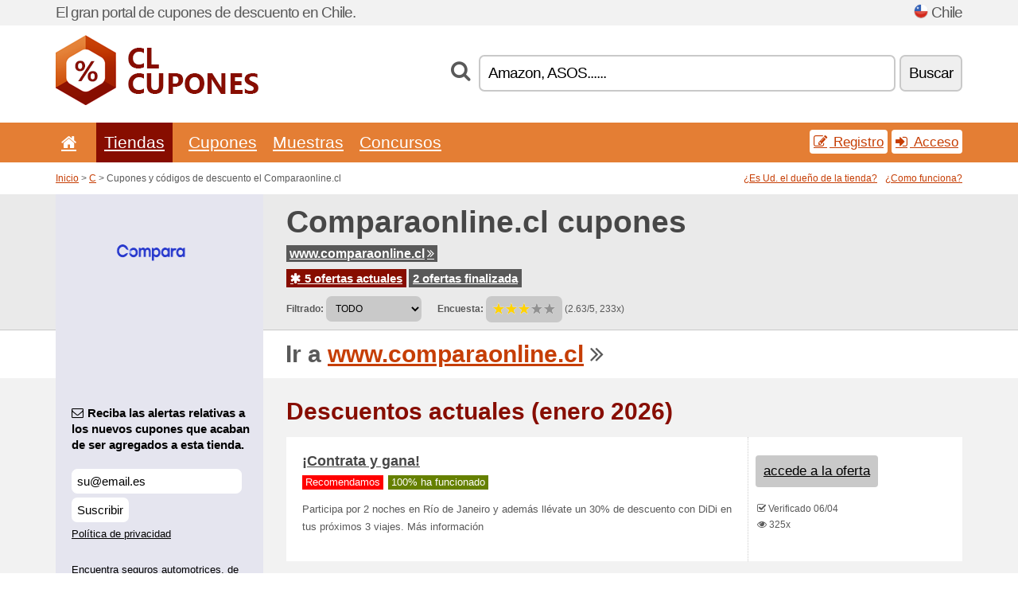

--- FILE ---
content_type: text/html; charset=UTF-8
request_url: https://clcupones.net/s/comparaonline-cl/
body_size: 7864
content:
<!doctype html>
<html xmlns="http://www.w3.org/1999/xhtml" lang="es" xml:lang="es">
<head>
 <title> Comparaonline cupones y códigos de descuento - enero 2026 - Clcupones.net</title>
 <meta http-equiv="content-type" content="text/html;charset=utf-8" />
 <meta http-equiv="content-language" content="es" />
 <meta name="language" content="es" />
 <meta name="description" content="Cupones y códigos de descuento el Comparaonline.cl. 5 ofertas actuales. Descuentos actuales: Cupon Compara: 10 % de descuento exclusivo Compara..." />
 <meta name="robots" content="index,follow" />
 <meta name="author" content="Netiq.biz" />
 <meta property="og:type" content="article" />
 <meta property="og:title" content=" Comparaonline cupones y códigos de descuento - enero 2026 - Clcupones.net" />
 <meta property="og:description" content="Cupones y códigos de descuento el Comparaonline.cl. 5 ofertas actuales. Descuentos actuales: Cupon Compara: 10 % de descuento exclusivo Compara..." />
 <meta property="og:site_name" content="ClCupones.net" />
 <meta property="og:url" content="https://clcupones.net/s/comparaonline-cl/" />
 <meta property="og:image" content="https://stat.netiq.biz/img/coupons/comparaonline-cl.png" />
 <meta name="twitter:card" content="summary" />
 <meta http-equiv="X-UA-Compatible" content="IE=edge" />
 <meta name="seznam-ranking-position" content="query-exact: 1.0; query-broad: 1.3; (Google compatible)" />
 <link rel="shortcut icon" href="/favicon.ico" type="image/x-icon" /> 
 <link rel="apple-touch-icon" href="/favicon.ico">
 <link rel="search" href="https://clcupones.net/search.xml" type="application/opensearchdescription+xml" title="ClCupones.net" />
 <link rel="alternate" type="application/rss+xml" title="RSS 2.0" href="https://clcupones.net/rss.php" />
 <meta http-equiv="x-dns-prefetch-control" content="on" />
 <link rel="dns-prefetch" href="https://serv.netiq.biz/" /><link rel="dns-prefetch" href="https://stat.netiq.biz/" /><link rel="dns-prefetch" href="https://www.googletagmanager.com" />
 <meta name="viewport" content="width=device-width, initial-scale=1" />
 <link rel="stylesheet" href="https://serv.netiq.biz/engine/coupons/css/style.css?cache=426" type="text/css" />
 <link rel="alternate" href="https://clcupones.net/s/comparaonline-cl/" hreflang="x-default" />
</head>
<body id="engine"><div id="changec"><div class="container"><div class="txt">El gran portal de cupones de descuento en Chile.</div><div class="lang"><img src="https://stat.netiq.biz/general/flag4/cl.png" alt="Chile" width="16" height="11" />Chile</div></div></div><div class="bga"></div>
<div id="all" style="margin:0;padding:0;margin-bottom:-20px;">
 <div id="header">
  <div class="container">
   <div class="lang"></div>
   <div class="logo" style="width:255px;height:88px;"><a href="/" title="Cupones y códigos de descuento"><img src="https://serv.netiq.biz/engine/coupons/identity/clcupones_net.png" alt="Cupones y códigos de descuento" width="255" height="88" /></a></div>
<div class="search"><form method="get" class="engine" id="searchform" action="/f/"><i class="icon-search"></i><input onfocus="ClearPlaceHolder(this)" onblur="SetPlaceHolder(this)" type="text" name="s" id="search" value="Amazon, ASOS......" /><button title="Buscar" type="submit">Buscar</button></form></div>  </div>
 </div>
 <div id="topmenu"><div class="container"><div class="row"><ul><li><a href="/" title="Inicio"><i class="icon-home"></i></a>&nbsp;</li><li class="active" id="imenu3"><a href="#">Tiendas</a><ul class="menu3"><li><div><div class="h3"><i class="icon-sort-by-alphabet"></i>Tiendas en orden alfabético</div><a href="/a/0-9/"><span>0-9</span></a><a href="/a/a/"><span>A</span></a><a href="/a/b/"><span>B</span></a><a href="/a/c/"><span>C</span></a><a href="/a/d/"><span>D</span></a><a href="/a/e/"><span>E</span></a><a href="/a/f/"><span>F</span></a><a href="/a/h/"><span>H</span></a><a href="/a/i/"><span>I</span></a><a href="/a/j/"><span>J</span></a><a href="/a/k/"><span>K</span></a><a href="/a/l/"><span>L</span></a><a href="/a/m/"><span>M</span></a><a href="/a/n/"><span>N</span></a><a href="/a/p/"><span>P</span></a><a href="/a/r/"><span>R</span></a><a href="/a/s/"><span>S</span></a><a href="/a/t/"><span>T</span></a><a href="/a/u/"><span>U</span></a><a href="/a/v/"><span>V</span></a><a href="/a/w/"><span>W</span></a><a href="/a/x/"><span>X</span></a><a href="/a/z/"><span>Z</span></a></div></li></ul></li><li id="imenu2"><a href="#">Cupones</a><ul class="menu2"><li><div class="clearfix"><div class="h3"><i class="icon-ticket"></i>Cupones de la categoría</div><a href="/c/a/"><span>Todo</span></a><a href="/c/alimentos-bebidas-y-tabaco/"><span>Alimentos, bebidas y tabaco</span></a><a href="/c/camisetas-y-camisas/"><span>Camisetas y camisas</span></a><a href="/c/deporte-y-animales/"><span>Deporte y animales</span></a><a href="/c/educacion-y-la-oficina/"><span>Educación y la oficina</span></a><a href="/c/electrodomesticos/"><span>Electrodomésticos</span></a><a href="/c/entretenimiento-y-apuestas/"><span>Entretenimiento y apuestas</span></a><a href="/c/finanzas-y-negocio/"><span>Finanzas y negocio</span></a><a href="/c/hogar-y-jardin/"><span>Hogar y jardín</span></a><a href="/c/internet-y-comunicaciones/"><span>Internet y comunicaciones</span></a><a href="/c/joyeria-y-relojes/"><span>Joyería y relojes</span></a><a href="/c/libros-musica-y-cine/"><span>Libros, música y cine</span></a><a href="/c/ninos-y-mamaes/"><span>Niños y mamáes</span></a><a href="/c/regalos-y-mania/"><span>Regalos y manía</span></a><a href="/c/salud-y-cuidado-corporal/"><span>Salud y cuidado corporal</span></a><a href="/c/viajes-y-coches/"><span>Viajes y coches</span></a></div><div><div class="h3"><i class="icon-bell"></i>Otras posibilidades</div><a href="/c/top/">Las mejores ofertas</a><a href="/c/today/">Termina hoy</a><a href="/c/end/">Ofertas a punto de finalizar</a><a href="/i/add/">+ Añadir una oferta</a></div></li></ul></li><li><a href="/c/free/">Muestras</a></li><li><a href="/c/contest/">Concursos</a></li></ul><div class="loginpanel"><a class="popup-text" href="#register-dialog"><i class="icon-edit"></i> Registro</a><a class="popup-text" href="#login-dialog"><i class="icon-signin"></i> Acceso</a></div></div></div><div id="sresults"></div></div>
 <div><div id="hnavi"><div class="container"><div class="cmenu"><a href="/" title="Cupones y códigos de descuento">Inicio</a> > <a href="/a/c/">C</a> > Cupones y códigos de descuento el Comparaonline.cl</div><div class="navihelp"><a class="popup-text tle" href="#b2breg-dialog">¿Es Ud. el dueño de la tienda?</a><a class="popup-text" href="#help-dialog">¿Como funciona?</a></div></div></div><div id="sinb" class="clearfix"><div class="container"><div class="sle" style="background:#e5e5ef;"><img src="https://stat.netiq.biz/img/coupons/comparaonline-cl.png" alt="Comparaonline.cl" width="270" height="146" /></div><div class="sri"><h1>Comparaonline.cl cupones</h1><div class="clearfix"><div class="hspan"><a href="/?site=395120-comparaonline-cl" title="comparaonline-cl" class="gray" target="_blank" rel="sponsored">www.comparaonline.cl<i class="icon-double-angle-right"></i></a></div></div><div class="clearfix"><div class="spanel"><span class="stat tred"><a href="/s/comparaonline-cl/#active"><i class="icon-asterisk"></i> 5 ofertas actuales</a></span> <span class="stat tgrey"><a href="/s/comparaonline-cl/#history">2 ofertas finalizada</a></span></div></div><div class="view"><label for="sortby">Filtrado:</label> <select id="sortby" class="sortby" onchange="visibility(this.value);return false;"><option value="1" selected="selected">TODO</option><option value="2">Cupones</option></select><strong style="margin-left:20px;">Encuesta:</strong> <div class="voters"><a href="/s/comparaonline-cl/?store_vote=1"><img src="https://serv.netiq.biz/engine/coupons/img/stars_on.png" width="16" height="15" alt="1/5" style="width:auto;height:auto;" /></a><a href="/s/comparaonline-cl/?store_vote=2"><img src="https://serv.netiq.biz/engine/coupons/img/stars_on.png" width="16" height="15" alt="2/5" style="width:auto;height:auto;" /></a><a href="/s/comparaonline-cl/?store_vote=3"><img src="https://serv.netiq.biz/engine/coupons/img/stars_on.png" width="16" height="15" alt="3/5" style="width:auto;height:auto;" /></a><a href="/s/comparaonline-cl/?store_vote=4"><img src="https://serv.netiq.biz/engine/coupons/img/stars_off.png" width="16" height="15" alt="4/5" style="width:auto;height:auto;" /></a><a href="/s/comparaonline-cl/?store_vote=5"><img src="https://serv.netiq.biz/engine/coupons/img/stars_off.png" width="16" height="15" alt="5/5" style="width:auto;height:auto;" /></a></div> (2.63/5, 233x)<script type="application/ld+json">{"@context":"http://schema.org/","@type":"Store","@id":"https://clcupones.net/s/comparaonline-cl/","name":"Comparaonline.cl","url":"https://www.comparaonline.cl/","image":"https://stat.netiq.biz/img/coupons/comparaonline-cl.png","description":"Encuentra seguros automotrices, de viaje, de salud, créditos y mucho más. Usa Compara para descubrir el que sea perfecto para ti. Tenemos posibilidades para todos.","aggregateRating":{"@type":"AggregateRating","ratingValue":"2.63","bestRating":"5","worstRating":"1","ratingCount":"233"}}</script></div></div></div></div><div id="bann"><div class="container"><div class="sle" style="background:#e5e5ef;"></div><div class="sri">Ir a <a href="/?site=395120-comparaonline-cl" title="Comparaonline.cl" target="_blank" rel="sponsored">www.comparaonline.cl</a> <i class="icon-double-angle-right"></i></div></div></div></div>
 <div id="stores" class="container">
  <div id="main" class="row">
<div id="store" style="background-color:#e5e5ef"><div id="sidebar" class="span3" style="background:#e5e5ef"><div class="submeta"><div class="emailnews" style="color:#000000"><label for="getemail" class="tit"><i class="icon-envelope-alt"></i>Reciba las alertas relativas a los nuevos cupones que acaban de ser agregados a esta tienda.</label><form action="./" name="newsletter" id="sigshop" class="lbig" method="post"><input type="text" id="getemail" name="getemail" value="su@email.es" style="width:200px;" aria-label="Reciba las alertas relativas a los nuevos cupones que acaban de ser agregados a esta tienda." href="#newsletter-dialog" class="popup-text tle" /><button type="submit" style="margin-top:5px;" href="#newsletter-dialog" class="click popup-text tle "aria-label="Suscribir">Suscribir</button><input type="hidden" name="getstore" value="395120" /></form><div class="privacy"><a href="/i/privacy/" target="_blank" class="priv">Política de privacidad</a></div></div><style>.plus,.plus a,#sidebar .plus strong,#sidebar .emailnews a,#sidebar .description a,#sidebar .share a{color:#000000;}</style><div class="description" style="color:#000000">Encuentra seguros automotrices, de viaje, de salud, créditos y mucho más. Usa Compara para descubrir el que sea perfecto para ti. Tenemos posibilidades para todos.</div><div class="share"><p style="color:#000000">En otros países:</p><div class="eright lhe"><div class="flag"><a href="https://cuponsbrazil.net/s/comparaonline-com-br/" title="Comparaonline.cl códigos de desconto" hreflang="pt-br">Comparaonline.com.br</a><img src="https://stat.netiq.biz/general/flag/br.gif" alt="Comparaonline.cl códigos de desconto" /><br /><a href="https://colcupones.net/s/comparaonline-com-co/" title="Comparaonline.cl cupones de descuento" hreflang="es-co">Comparaonline.com.co</a><img src="https://stat.netiq.biz/general/flag/co.gif" alt="Comparaonline.cl cupones de descuento" /><br /></div></div></div><div class="share"><p style="color:#000000">Compartir:</p><div class="eright lhe"><a href="https://www.facebook.com/sharer/sharer.php?u=https%3A%2F%2Fclcupones.net%2Fs%2Fcomparaonline-cl%2F&t=+Comparaonline+cupones+y+c%C3%B3digos+de+descuento+-+enero+2026" onclick="javascript:window.open(this.href,'','menubar=no,toolbar=no,resizable=yes,scrollbars=yes,height=300,width=600');return false;" target="_blank" style="color:#000000">Facebook</a> <i class="icon-facebook" style="color:#000000"></i><br /><a href="https://twitter.com/share?url=https%3A%2F%2Fclcupones.net%2Fs%2Fcomparaonline-cl%2F&text=+Comparaonline+cupones+y+c%C3%B3digos+de+descuento+-+enero+2026" onclick="javascript:window.open(this.href,'','menubar=no,toolbar=no,resizable=yes,scrollbars=yes,height=300,width=600');return false;" target="_blank" style="color:#000000">Twitter</a> <i class="icon-twitter" style="color:#000000"></i><br /><a href="https://www.linkedin.com/shareArticle?url=https%3A%2F%2Fclcupones.net%2Fs%2Fcomparaonline-cl%2F" onclick="javascript:window.open(this.href,'','menubar=no,toolbar=no,resizable=yes,scrollbars=yes,height=300,width=600');return false;" target="_blank" style="color:#000000">LinkedIn</a> <i class="icon-linkedin" style="color:#000000"></i><br /><a href="https://pinterest.com/pin/create/button/?url=https%3A%2F%2Fclcupones.net%2Fs%2Fcomparaonline-cl%2F" onclick="javascript:window.open(this.href,'','menubar=no,toolbar=no,resizable=yes,scrollbars=yes,height=300,width=600');return false;" target="_blank" style="color:#000000">Pinterest</a> <i class="icon-pinterest" style="color:#000000"></i><br /><a href="https://api.whatsapp.com/send?text=https%3A%2F%2Fclcupones.net%2Fs%2Fcomparaonline-cl%2F" onclick="javascript:window.open(this.href,'','menubar=no,toolbar=no,resizable=yes,scrollbars=yes,height=300,width=600');return false;" target="_blank" style="color:#000000">WhatsApp</a> <i class="icon-phone" style="color:#000000"></i><br /></div></div></div></div><div id="content" class="span9"><div class="row row-wrap"><div class="clearfix"><a name="active"></a><h3 class="more">Descuentos actuales (enero 2026)</h3><a name="id28405355"></a><div class="promotion"><article id="28405355" data-eshop-url="https://clcupones.net/?go=28405355-comparaonline-cl" onclick="copyToClipboard('#cc28405355');openthis('395120','28405355');" data-coupon-url="https://clcupones.net/s/comparaonline-cl/" class="clink daily clearfix"><div class="offer offerp"><h2>¡Contrata y gana!</h2><div class="info"><span class="recom" style="background:red;">Recomendamos</span><span class="min" style="background:#658000;color:#fff;">100% ha funcionado</span></div><p>Participa por 2 noches en Río de Janeiro y además llévate un 30% de descuento con DiDi en tus próximos 3 viajes. Más información</p></div><div class="ofright"><div class="link link-other"><span>accede a la oferta</span></div><div class="more"><span></span><i class="icon-check"></i> Verificado 06/04<br /><i class="icon-eye-open"></i> 325x<br /></div></div></article></div><a name="id28405356"></a><div class="promotion"><article id="28405356" data-eshop-url="https://clcupones.net/?go=28405356-comparaonline-cl" onclick="copyToClipboard('#cc28405356');openthis('395120','28405356');" data-coupon-url="https://clcupones.net/s/comparaonline-cl/" class="clink daily clearfix"><div class="offer offerp"><h2>Encuentra el seguro más barato para tu próximo viaje a Argen</h2><div class="info"><span class="recom" style="background:red;">Recomendamos</span><span class="min" style="background:#658000;color:#fff;">100% ha funcionado</span></div><p>Compara y cotiza tu Seguro Responsabilidad Civil Internacional

Encuentra el seguro más barato para tu próximo viaje a Argentina.</p></div><div class="ofright"><div class="link link-other"><span>accede a la oferta</span></div><div class="more"><span></span><i class="icon-check"></i> Verificado 06/04<br /><i class="icon-eye-open"></i> 193x<br /></div></div></article></div><a name="id29339638"></a><div class="coupon-code"><article id="29339638" data-eshop-url="https://clcupones.net/?go=29339638-comparaonline-cl" onclick="copyToClipboard('#cc29339638');openthis('395120','29339638');" data-coupon-url="https://clcupones.net/s/comparaonline-cl/" class="clink daily clearfix"><div class="offer offerp"><h2>Cupon Compara 20 % de descuento en seguro de viaje Compara</h2><div class="info"><span class="recom" style="background:red;">Recomendamos</span><span class="min" style="background:#c9c9c9;color:#000;">50% ha funcionado</span></div><p>¡Viaja seguro! Aplica este cupon Compara exclusivo y goza del 20 % de descuento valido para viajes de 121 a 365 dias . ¡No te lo puedes perder!</p><strong id="cc29339638" style="display:none;">qjdpej79</strong></div><div class="ofright"><div class="link link-coupon-code"><span>muestra el cupón</span></div><div class="more"><span><i class="icon-calendar-empty"></i> <span title="Añadido 26/06">Válidos actualmente</span><br /></span><i class="icon-check"></i> Verificado 27/06<br /><i class="icon-eye-open"></i> 3x<br /></div></div></article></div><a name="id29339639"></a><div class="coupon-code"><article id="29339639" data-eshop-url="https://clcupones.net/?go=29339639-comparaonline-cl" onclick="copyToClipboard('#cc29339639');openthis('395120','29339639');" data-coupon-url="https://clcupones.net/s/comparaonline-cl/" class="clink daily clearfix"><div class="offer offerp"><h2>Cupon Compara: 15 % de descuento exclusivo Compara</h2><div class="info"><span class="recom" style="background:red;">Recomendamos</span><span class="min" style="background:#658000;color:#fff;">100% ha funcionado</span></div><p>¡Los mejores seguros de viaje con u 15 % de descuento! Aplica este cupon Compara y goza del descuento en tus viajes de 3 a 15 dias. ¡No te lo puedes perder!</p><strong id="cc29339639" style="display:none;">qjdpej84</strong></div><div class="ofright"><div class="link link-coupon-code"><span>muestra el cupón</span></div><div class="more"><span><i class="icon-calendar-empty"></i> <span title="Añadido 26/06">Válidos actualmente</span><br /></span><i class="icon-check"></i> Verificado 27/06<br /><i class="icon-eye-open"></i> 1x<br /></div></div></article></div><a name="id29339640"></a><div class="coupon-code"><article id="29339640" data-eshop-url="https://clcupones.net/?go=29339640-comparaonline-cl" onclick="copyToClipboard('#cc29339640');openthis('395120','29339640');" data-coupon-url="https://clcupones.net/s/comparaonline-cl/" class="clink daily clearfix"><div class="offer offerp"><h2>Cupon Compara: 10 % de descuento exclusivo Compara</h2><div class="info"><span class="recom" style="background:red;">Recomendamos</span><span class="min" style="background:#c9c9c9;color:#000;">50% ha funcionado</span></div><p>¡Los mejores seguros de viaje con u 10 % de descuento! Aplica este cupon Compara y goza del descuento en tus viajes de 16 a 120 dias. ¡No te lo puedes perder!</p><strong id="cc29339640" style="display:none;">qjdpej89</strong></div><div class="ofright"><div class="link link-coupon-code"><span>muestra el cupón</span></div><div class="more"><span><i class="icon-calendar-empty"></i> <span title="Añadido 26/06">Válidos actualmente</span><br /></span><i class="icon-check"></i> Verificado 27/06<br /><i class="icon-eye-open"></i> 1x<br /></div></div></article></div><script type="application/ld+json">{
    "@context":"http://schema.org",
    "@type":"SaleEvent",     
    "name":"¡Contrata y gana!",
    "description":"Participa por 2 noches en Río de Janeiro y además llévate un 30% de descuento con DiDi en tus próximos 3 viajes. Más información",
    "url":"https://clcupones.net/s/comparaonline-cl/",
    "startDate":"2020-04-06 11:30:18+01:00",
    "endDate":"2026-04-22 23:59:59+01:00",
    "eventStatus":"https://schema.org/EventScheduled",
    "eventAttendanceMode":"https://schema.org/OnlineEventAttendanceMode",
    "image":"https://stat.netiq.biz/img/coupons/comparaonline-cl.png",
    "performer":"Comparaonline.cl",
    "organizer":{"@type":"Organization","name":"Comparaonline.cl","url":"https://clcupones.net/s/comparaonline-cl/"},
    "location":{"@type":"Place","name":"Comparaonline.cl","address":"Comparaonline.cl"}
    }</script><script type="application/ld+json">{
    "@context":"http://schema.org",
    "@type":"SaleEvent",     
    "name":"Encuentra el seguro más barato para tu próximo viaje a Argen",
    "description":"Compara y cotiza tu Seguro Responsabilidad Civil Internacional

Encuentra el seguro más barato para tu próximo viaje a Argentina.",
    "url":"https://clcupones.net/s/comparaonline-cl/",
    "startDate":"2020-04-06 11:30:20+01:00",
    "endDate":"2026-04-22 23:59:59+01:00",
    "eventStatus":"https://schema.org/EventScheduled",
    "eventAttendanceMode":"https://schema.org/OnlineEventAttendanceMode",
    "image":"https://stat.netiq.biz/img/coupons/comparaonline-cl.png",
    "performer":"Comparaonline.cl",
    "organizer":{"@type":"Organization","name":"Comparaonline.cl","url":"https://clcupones.net/s/comparaonline-cl/"},
    "location":{"@type":"Place","name":"Comparaonline.cl","address":"Comparaonline.cl"}
    }</script><script type="application/ld+json">{
    "@context":"http://schema.org",
    "@type":"SaleEvent",     
    "name":"Cupon Compara 20 % de descuento en seguro de viaje Compara",
    "description":"¡Viaja seguro! Aplica este cupon Compara exclusivo y goza del 20 % de descuento valido para viajes de 121 a 365 dias . ¡No te lo puedes perder!",
    "url":"https://clcupones.net/s/comparaonline-cl/",
    "startDate":"2024-06-26 00:00:00+01:00",
    "endDate":"2026-04-22 23:59:59+01:00",
    "eventStatus":"https://schema.org/EventScheduled",
    "eventAttendanceMode":"https://schema.org/OnlineEventAttendanceMode",
    "image":"https://stat.netiq.biz/img/coupons/comparaonline-cl.png",
    "performer":"Comparaonline.cl",
    "organizer":{"@type":"Organization","name":"Comparaonline.cl","url":"https://clcupones.net/s/comparaonline-cl/"},
    "location":{"@type":"Place","name":"Comparaonline.cl","address":"Comparaonline.cl"}
    }</script></div><div class="clearfix"><a name="history"></a><a href="javascript:unhide('archive');" class="lmore">Ofertas finalizada... (2x)</a></div><div id="archive" class="hidden"><div class="archive" style="margin-top:-20px;"><div class="scroll2"><div class="line">50 % de descuento en las primeras dos cuotas - Seguro Auto - Valido . (el 07/02)</div><div class="line">Descuento del 10 % en el Seguro de Viaje <span class="cp">Cupón</span> (el 01/01)</div></div></div></div></div><div class="row row-wrap"><div class="archive atext"><a name="text"></a></div><div><br /><br /></div></div></div><div class="clear"></div></div><script type="application/ld+json">{
"@context":"http://schema.org",
"@type":"BreadcrumbList",
"itemListElement":[{"@type":"ListItem","position":1,"item":{"@id":"https://clcupones.net/","name":"Inicio"}},{"@type":"ListItem","position":3,"item":{"@id":"https://clcupones.net/s/comparaonline-cl/","name":"Comparaonline.cl cupones de descuento"}}]}</script>
<script type="application/ld+json">{
"@context": "https://schema.org",
"@type": "FAQPage",
"mainEntity": [{"@type": "Question","name": "Descuentos actuales","acceptedAnswer": {"@type": "Answer","text": "<ul><li>¡Contrata y gana!</li><li>Encuentra el seguro más barato para tu próximo viaje a Argen</li><li>Cupon Compara 20 % de descuento en seguro de viaje Compara</li><li>Cupon Compara: 15 % de descuento exclusivo Compara</li><li>Cupon Compara: 10 % de descuento exclusivo Compara</li></ul>"}}]
}</script>   </div>
  </div>
 </div>
 <div id="social">
<div class="container"><div class="mleft"><h4>Consiga, de forma gratuita, los últimos cupones de descuento a su dirección de correo electrónico...</h4><div class="layer email emailnews"><i class="icon-envelope-alt"></i>Novedades<br /><form action="/" name="newemail" id="nesig" class="lbig" method="post"><input type="text" name="new_email" aria-label="Correo el." value="su@email.es" onfocus="ClearPlaceHolder(this)" onblur="SetPlaceHolder(this)" href="#newsletter-dialog" class="popup-text tle" /><button href="#newsletter-dialog" class="click popup-text tle">Suscribir</button> <span><a href="/i/privacy/" target="_blank">Política de privacidad</a></span></form></div><div style="display:block;"><div class="layer facebook"><i class="icon-facebook"></i><a href="https://www.facebook.com/cuponescodigo" target="_blank">Facebook</a></div><div class="layer twitter"><i class="icon-twitter"></i><a href="https://twitter.com/validcouponsnet/" target="_blank">Twitter</a></div></div></div></div></div><div id="footer" class="clearfix"><div class="container"><div class="mleft"><div class="layer layerr"><h4>ClCupones.net</h4><p>Copyright &copy; 2012-2026 <a href="http://netiq.biz/" target="_blank">NetIQ</a>.<br />Todos los derechos reservados. We may earn a commission when you use one of our coupons/links to make a purchase.<br /><a href="/i/countries/" class="butspec">Change Country<i class="icon-mail-forward"></i></a></p></div><div class="layer layerr"><h4>Informaciones</h4><ul><li><a href="/i/contact/">Contacto</a></li><li><a href="/i/bonus/">Programa de bonus</a></li><li><a href="/i/medium/">Para periodistas</a></li><li><a href="/i/privacy/">Política de privacidad</a></li></ul></div><div class="layer"><h4>Publicidad</h4><ul><li><a href="/i/add/?store=comparaonline-cl">Añadir una oferta</a></li><li><a href="/i/paid/">Publicidad</a></li></ul></div></div></div></div> <div id="login-dialog" class="mfp-with-anim mfp-hide mfp-dialog clearfix">
  <i class="icon-signin dialog-icon"></i>
  <div class="h3">Acceso</div>
  <h5>Bienvenido otra vez, a continuación puede acceder...</h5>
  <div class="row-fluid">
   <form action="./" name="login" method="post" class="dialog-form">
    <p><label for="login">Correo el.:</label><input class="fmi" type="text" value="su@email.es" onfocus="ClearPlaceHolder(this)" onblur="SetPlaceHolder(this)" maxlength="50" name="login" id="login" /></p>
    <p><label for="password">Contraseña:</label><input class="fmi" type="password" maxlength="50" name="pass" id="password" /></p>
    <p class="checkbox"><button type="submit" id="logsubmit" class="btn btn-primary click" name="send">Iniciar sesión</button></p>
   </form>
   <div id="logalert" class="alert"></div>
  </div>
  <ul class="dialog-alt-links">
   <li><a class="popup-text" href="#register-dialog">Registro</a></li>
   <li><a class="popup-text" href="#password-recover-dialog">Contraseña olvidada</a></li>
  </ul>
 </div>
 <div id="register-dialog" class="mfp-with-anim mfp-hide mfp-dialog clearfix">
  <i class="icon-edit dialog-icon"></i>
  <div class="h3">Registro</div>
  <h5>Disfrute de las ventajas de las cuales dispone un usuario registrado. Entre las ventajas se encuentra la visualización de cupones exclusivos, la posibilidad de crear un listado con sus tiendas preferidas, un programa de bonus relativo a los precios y mucho más...</h5>
  <div class="row-fluid">
   <form action="./" name="register" id="tthi2" method="post" class="dialog-form">
    <p><label for="remail">Correo el.:</label><input class="fmi" type="text" value="su@email.es" onfocus="ClearPlaceHolder(this)" onblur="SetPlaceHolder(this)" maxlength="50" name="remail" id="remail" /></p>
    <p><label for="rpass">Contraseña:</label><input class="fmi" type="password" maxlength="50" name="rpass" id="rpass" /></p>
    <p><label for="rpass2">Confirmar:</label><input class="fmi" type="password" value="" maxlength="50" name="rpass2" id="rpass2" /></p>   
    <p><label for="rcaptcha4">CAPTCHA:</label><input class="fmi" type="text" value="" name="acap" id="rcaptcha4" /></p><p class="checkbox"><img src="https://serv.netiq.biz/engine/coupons/scripts/captchax.php" alt="CAPTCHA" width="180" height="40" /><a onclick="document.getElementById('tthi2').submit();" style="font-size:1.2em;bottom:25px;left:190px;position:relative;cursor:pointer;">&#10227;</a><input type="hidden" name="antispam" class="antispam" value="lal" /><input type="hidden" name="antispam2" class="antispam2" value="pop" /><input type="hidden" name="urlt" value="https://" /></p>
    <p class="checkbox"><input type="hidden" name="url" value="http" /><input type="hidden" name="url2" value="http2" /><button type="submit" id="regsubmit" class="btn btn-primary click" name="send">Crea una cuenta</button></p>
    <div id="regalert3" class="alert none"><strong class="warning"><i class="icon-warning-sign"></i>Error:</strong>La dirección de correo electrónico no ha sido solicitada de forma correcta.</div>
    <div id="regalert2" class="alert none"><strong class="warning"><i class="icon-warning-sign"></i>Error:</strong>La contraseña debe contener por lo menos 5 caracteres.</div>
    <div id="regalert" class="alert none"><strong class="warning"><i class="icon-warning-sign"></i>Error:</strong>Las contraseñas introducidas no coinciden.</div>
    <p><input type="checkbox" name="checkbox" class="checkboxe" value="1" /> Estoy de acuerdo con la <a href="/i/privacy/" target="_blank">política de privacidad</a>.</p>
   </form>
   <div id="logalert" class="alert"></div>
  </div>
  <ul class="dialog-alt-links">
   <li><a class="popup-text" href="#login-dialog">Acceso</a></li>
  </ul>
 </div>
 <div id="password-recover-dialog" class="mfp-with-anim mfp-hide mfp-dialog clearfix">
  <i class="icon-retweet dialog-icon"></i>
  <div class="h3">Contraseña olvidada</div>
  <h5>¿Olvidaste tu contraseña? ¡No pasa nada! Le enviaremos uno nuevo...</h5>
  <div class="row-fluid">
   <form action="./" name="forgot" id="tthi2" method="post" class="dialog-form">
    <p><label for="femail">Correo el.:</label><input class="fmi" type="text" value="su@email.es" onfocus="ClearPlaceHolder(this)" onblur="SetPlaceHolder(this)" maxlength="50" name="femail" id="femail" /></p>
    <p><label for="rcaptcha5">CAPTCHA:</label><input class="fmi" type="text" value="" name="acap" id="rcaptcha5" /></p><p class="checkbox"><img src="https://serv.netiq.biz/engine/coupons/scripts/captchax.php" alt="CAPTCHA" width="180" height="40" /><a onclick="document.getElementById('tthi2').submit();" style="font-size:1.2em;bottom:25px;left:190px;position:relative;cursor:pointer;">&#10227;</a><input type="hidden" name="antispam" class="antispam" value="lal" /><input type="hidden" name="antispam2" class="antispam2" value="pop" /><input type="hidden" name="urlt" value="https://" /></p>
    <p class="checkbox"><input type="hidden" name="url" value="http" /><input type="hidden" name="url2" value="http2" /><button type="submit" id="forgotsubmit" class="btn btn-primary click" name="send">Enviar contraseña</button></p>
    <div id="forgotalert" class="alert"></div>
   </form>
  </div>
  <ul class="dialog-alt-links">
   <li><a class="popup-text" href="#login-dialog">Acceso</a></li>
  </ul>
 </div>    
 <div id="newsletter-dialog" class="mfp-with-anim mfp-hide mfp-dialog clearfix">
  <i class="icon-retweet dialog-icon"></i>
  <div class="h3">Novedades</div>
  <h5>Su nuevas tiendas preferidas (visite en el menú Favoritos).</h5>
  <div class="row-fluid">
   <form action="./" name="newsemail" id="tthi2" method="post" class="dialog-form">
    <p><label for="nemail">Correo el.:</label><input class="fmi" type="text" value="su@email.es" onfocus="ClearPlaceHolder(this)" onblur="SetPlaceHolder(this)" maxlength="50"" name="nemail" id="nemail" /></p>
<p><label for="newsstore">Tiendas preferidas:</label><input class="fmi readonly" type="text" value="Comparaonline.cl" id="newsstore" readonly="readonly" /><input type="hidden" name="store" value="395120" /></p>    <p><label for="rcaptcha6">CAPTCHA:</label><input class="fmi" type="text" value="" name="acap" id="rcaptcha6" /></p><p class="checkbox"><img src="https://serv.netiq.biz/engine/coupons/scripts/captchax.php" alt="CAPTCHA" width="180" height="40" /><a onclick="document.getElementById('tthi2').submit();" style="font-size:1.2em;bottom:25px;left:190px;position:relative;cursor:pointer;">&#10227;</a><input type="hidden" name="antispam" class="antispam" value="lal" /><input type="hidden" name="antispam2" class="antispam2" value="pop" /><input type="hidden" name="urlt" value="https://" /></p>
    <p class="checkbox"><button type="submit" id="newssubmit" class="btn btn-primary click" name="send">Iniciar sesión</button></p>
    <div id="newsalert" class="alert"></div>
   </form>
  </div>
  <ul class="dialog-alt-links">
   <li><a class="popup-text" href="#login-dialog">Acceso</a></li>
  </ul>
 </div>  
 <div id="help-dialog" class="mfp-with-anim mfp-hide mfp-dialog clearfix">
  <i class="icon-question dialog-icon"></i>
  <div class="h3">¿Como utilizar el cupón de descuento?</div>
  <div class="row-fluid txt">
   <h4><span>1. Buscar descuentos</span></h4>
   <p>Encuentre el descuento para su tienda preferida. Familiarícese con las condiciones relativas a los descuentos y haga clic en correspondencia del cupón para visualizar y copiar el código.</p>
   <h4><span>2. Utilización de los cupones</span></h4>
   <p>Durante la realización del pedido, inserte el cupón en la columna correspondiente („Cupón de descuento“, „Código de descuento“ etc.).</p>
   <h4><span>3. Ahorrar dinero</span></h4>
   <p>El descuento se aplica al importe del pedido y, de esta forma, ahorra Ud. dinero. </p>
  </div>
 </div>
<div id="b2breg-dialog" class="mfp-with-anim mfp-hide mfp-dialog clearfix"><i class="icon-edit dialog-icon"></i><div class="h3">Registro de administrador de tienda</div><h5>Regístrese en calidad de administrador de esta tienda y tendrá la posibilidad de modificar y de publicar directamente las ofertas.<br /><br />La dirección de correo electrónico tiene que ser registrada en los contactos de la tienda y en el dominio de esta. Dentro de 24 horas recibirá los datos de acceso.</h5><div class="row-fluid"><form action="./" name="b2breg" id="tthi2" method="post" class="dialog-form"><p><label for="bemail">Correo el.:</label><input class="fmi" type="text" value="su@email.es" onfocus="ClearPlaceHolder(this)" onblur="SetPlaceHolder(this)" maxlength="50" name="bemail" id="bemail" /></p><p><label for="bshop1">Tienda:</label><select id="bshop1" name="bshop" class="fmi" readonly="readonly"><option value="395120">Comparaonline.cl</option></select></p><p><label for="rcaptcha7">CAPTCHA:</label><input class="fmi" type="text" value="" name="acap" id="rcaptcha7" /></p><p class="checkbox"><img src="https://serv.netiq.biz/engine/coupons/scripts/captchax.php" alt="CAPTCHA" width="180" height="40" /><a onclick="document.getElementById('tthi2').submit();" style="font-size:1.2em;bottom:25px;left:190px;position:relative;cursor:pointer;">&#10227;</a><input type="hidden" name="antispam" class="antispam" value="lal" /><input type="hidden" name="antispam2" class="antispam2" value="pop" /><input type="hidden" name="urlt" value="https://" /></p><p class="checkbox"><button type="submit" id="b2breg" class="btn btn-primary click" name="send">Crea una cuenta</button></p></form><div id="b2balert" class="alert"></div></div><ul class="dialog-alt-links"><li><a class="popup-text" href="#login-dialog">Acceso</a></li></ul></div><div id="tag-dialog" class="mfp-with-anim mfp-hide mfp-dialog clearfix"><i class="icon-edit dialog-icon"></i><div class="h3"> - Comparaonline.cl</div><h5></h5><div class="row-fluid"><form action="./" name="tagreg" method="post" class="dialog-form"><p><label for="blist">:</label><input class="fmi readonly" type="text" value="" maxlength="50" name="blist" id="blist" readonly="readonly" /></p><p><label for="bshop2">Tienda:</label><select id="bshop2" name="bshop" class="fmi" readonly="readonly"><option value="395120">Comparaonline.cl</option></select></p><p><label for="btag">:</label><input class="fmi" type="text" value="" maxlength="50" name="btag" id="btag" /></p><p class="checkbox"><button type="submit" id="tagreg" class="btn btn-primary click" name="send">Añadir</button></p></form><div id="tagalert" class="alert"></div></div></div><div class="none">
<script async src="https://www.googletagmanager.com/gtag/js?id=G-Q5N6MFRBR6"></script>
<script>
window.dataLayer = window.dataLayer || [];
function gtag(){dataLayer.push(arguments);}
gtag('js',new Date());
gtag('config','G-Q5N6MFRBR6');
gtag('config','G-Q5N6MFRBR6',{cookie_flags:'max-age=7200;secure;samesite=none'});
</script>
<script type="application/ld+json">{
"@context":"http://schema.org",
"@type":"WebSite",
"@id":"#website",
"url":"https://clcupones.net",
"name":"Clcupones.net",
"description":"Portal del cupones de descuento en Chile. Códigos y cupones de descuento para las tiendas más visitadas en Internet. Actualización diaria, cupones exclusivos.",
"potentialAction":{"@type":"SearchAction","target":"https://clcupones.net/s/{search_term_string}","query-input":"required name=search_term_string"}
}</script>
<script type="text/javascript" src="https://serv.netiq.biz/engine/coupons/js/script.js?cache=167"></script>
<script>xti("cc29339638","qjdpej79");xty("cd29339638","qjdpej79");xti("cc29339639","qjdpej84");xty("cd29339639","qjdpej84");xti("cc29339640","qjdpej89");xty("cd29339640","qjdpej89");</script></div>
<link rel="stylesheet" href="/font.css?cache=2" />
</body>
</html>
